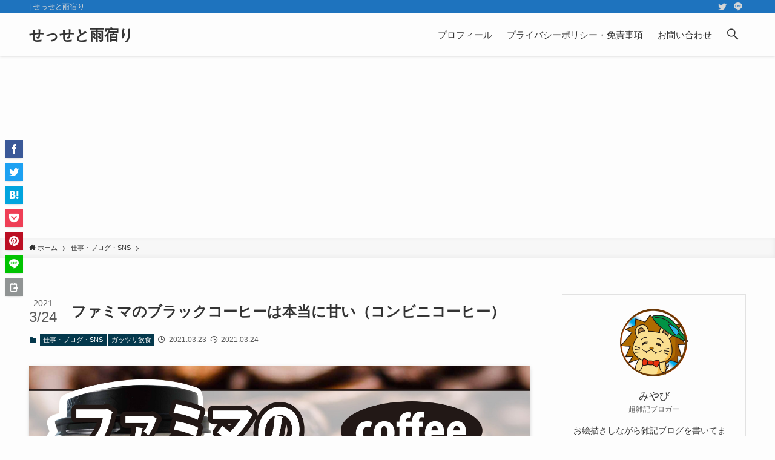

--- FILE ---
content_type: text/html; charset=UTF-8
request_url: https://sessetoamayadori.com/archives/1372
body_size: 18199
content:
<!DOCTYPE html>
<html lang="ja" data-loaded="false" data-scrolled="false" data-spmenu="closed">
<head>
<meta charset="utf-8">
<meta name="format-detection" content="telephone=no">
<meta http-equiv="X-UA-Compatible" content="IE=edge">
<meta name="viewport" content="width=device-width, viewport-fit=cover">
<title>ファミマのブラックコーヒーは本当に甘い（コンビニコーヒー） | せっせと雨宿り</title>
<meta name='robots' content='max-image-preview:large' />
<link rel="alternate" type="application/rss+xml" title="せっせと雨宿り &raquo; フィード" href="https://sessetoamayadori.com/feed" />
<link rel="alternate" type="application/rss+xml" title="せっせと雨宿り &raquo; コメントフィード" href="https://sessetoamayadori.com/comments/feed" />
<link rel="alternate" type="application/rss+xml" title="せっせと雨宿り &raquo; ファミマのブラックコーヒーは本当に甘い（コンビニコーヒー） のコメントのフィード" href="https://sessetoamayadori.com/archives/1372/feed" />

<!-- SEO SIMPLE PACK 3.6.2 -->
<meta name="description" content="この記事は、朝の忙しい時間に読んで欲しいので1分で読める短さにしています 結論として「本当においしいブラックコーヒーは甘い」は本当でした！笑 というのも、なんとファミマのブラックコーヒーは「本当においしいブラックコーヒーは甘い」というキャッ">
<link rel="canonical" href="https://sessetoamayadori.com/archives/1372">
<meta property="og:locale" content="ja_JP">
<meta property="og:type" content="article">
<meta property="og:image" content="https://sessetoamayadori.com/wp-content/uploads/2021/03/bddf3d3798ec25ccbff0aacde2024bff-pdf.jpg">
<meta property="og:title" content="ファミマのブラックコーヒーは本当に甘い（コンビニコーヒー） | せっせと雨宿り">
<meta property="og:description" content="この記事は、朝の忙しい時間に読んで欲しいので1分で読める短さにしています 結論として「本当においしいブラックコーヒーは甘い」は本当でした！笑 というのも、なんとファミマのブラックコーヒーは「本当においしいブラックコーヒーは甘い」というキャッ">
<meta property="og:url" content="https://sessetoamayadori.com/archives/1372">
<meta property="og:site_name" content="せっせと雨宿り">
<meta name="twitter:card" content="summary_large_image">
<meta name="twitter:site" content="miyabi33916032">
<!-- Google Analytics (gtag.js) -->
<script async src="https://www.googletagmanager.com/gtag/js?id=UA-192674122-1"></script>
<script>
	window.dataLayer = window.dataLayer || [];
	function gtag(){dataLayer.push(arguments);}
	gtag("js", new Date());
	gtag("config", "UA-192674122-1");
</script>
	<!-- / SEO SIMPLE PACK -->

<link rel='stylesheet' id='wp-block-library-css' href='https://sessetoamayadori.com/wp-includes/css/dist/block-library/style.min.css?ver=6.3.7' type='text/css' media='all' />
<link rel='stylesheet' id='main_style-css' href='https://sessetoamayadori.com/wp-content/themes/swell/assets/css/main.css?ver=2.3.7.1' type='text/css' media='all' />
<style id='classic-theme-styles-inline-css' type='text/css'>
/*! This file is auto-generated */
.wp-block-button__link{color:#fff;background-color:#32373c;border-radius:9999px;box-shadow:none;text-decoration:none;padding:calc(.667em + 2px) calc(1.333em + 2px);font-size:1.125em}.wp-block-file__button{background:#32373c;color:#fff;text-decoration:none}
</style>
<style id='global-styles-inline-css' type='text/css'>
body{--wp--preset--color--black: #000;--wp--preset--color--cyan-bluish-gray: #abb8c3;--wp--preset--color--white: #fff;--wp--preset--color--pale-pink: #f78da7;--wp--preset--color--vivid-red: #cf2e2e;--wp--preset--color--luminous-vivid-orange: #ff6900;--wp--preset--color--luminous-vivid-amber: #fcb900;--wp--preset--color--light-green-cyan: #7bdcb5;--wp--preset--color--vivid-green-cyan: #00d084;--wp--preset--color--pale-cyan-blue: #8ed1fc;--wp--preset--color--vivid-cyan-blue: #0693e3;--wp--preset--color--vivid-purple: #9b51e0;--wp--preset--color--swl-main: var( --color_main );--wp--preset--color--swl-main-thin: var( --color_main_thin );--wp--preset--color--swl-gray: var( --color_gray );--wp--preset--color--swl-deep-01: var(--color_deep01);--wp--preset--color--swl-deep-02: var(--color_deep02);--wp--preset--color--swl-deep-03: var(--color_deep03);--wp--preset--color--swl-deep-04: var(--color_deep04);--wp--preset--color--swl-pale-01: var(--color_pale01);--wp--preset--color--swl-pale-02: var(--color_pale02);--wp--preset--color--swl-pale-03: var(--color_pale03);--wp--preset--color--swl-pale-04: var(--color_pale04);--wp--preset--gradient--vivid-cyan-blue-to-vivid-purple: linear-gradient(135deg,rgba(6,147,227,1) 0%,rgb(155,81,224) 100%);--wp--preset--gradient--light-green-cyan-to-vivid-green-cyan: linear-gradient(135deg,rgb(122,220,180) 0%,rgb(0,208,130) 100%);--wp--preset--gradient--luminous-vivid-amber-to-luminous-vivid-orange: linear-gradient(135deg,rgba(252,185,0,1) 0%,rgba(255,105,0,1) 100%);--wp--preset--gradient--luminous-vivid-orange-to-vivid-red: linear-gradient(135deg,rgba(255,105,0,1) 0%,rgb(207,46,46) 100%);--wp--preset--gradient--very-light-gray-to-cyan-bluish-gray: linear-gradient(135deg,rgb(238,238,238) 0%,rgb(169,184,195) 100%);--wp--preset--gradient--cool-to-warm-spectrum: linear-gradient(135deg,rgb(74,234,220) 0%,rgb(151,120,209) 20%,rgb(207,42,186) 40%,rgb(238,44,130) 60%,rgb(251,105,98) 80%,rgb(254,248,76) 100%);--wp--preset--gradient--blush-light-purple: linear-gradient(135deg,rgb(255,206,236) 0%,rgb(152,150,240) 100%);--wp--preset--gradient--blush-bordeaux: linear-gradient(135deg,rgb(254,205,165) 0%,rgb(254,45,45) 50%,rgb(107,0,62) 100%);--wp--preset--gradient--luminous-dusk: linear-gradient(135deg,rgb(255,203,112) 0%,rgb(199,81,192) 50%,rgb(65,88,208) 100%);--wp--preset--gradient--pale-ocean: linear-gradient(135deg,rgb(255,245,203) 0%,rgb(182,227,212) 50%,rgb(51,167,181) 100%);--wp--preset--gradient--electric-grass: linear-gradient(135deg,rgb(202,248,128) 0%,rgb(113,206,126) 100%);--wp--preset--gradient--midnight: linear-gradient(135deg,rgb(2,3,129) 0%,rgb(40,116,252) 100%);--wp--preset--font-size--small: 12px;--wp--preset--font-size--medium: 18px;--wp--preset--font-size--large: 20px;--wp--preset--font-size--x-large: 42px;--wp--preset--font-size--xs: 10px;--wp--preset--font-size--huge: 28px;--wp--preset--spacing--20: 0.44rem;--wp--preset--spacing--30: 0.67rem;--wp--preset--spacing--40: 1rem;--wp--preset--spacing--50: 1.5rem;--wp--preset--spacing--60: 2.25rem;--wp--preset--spacing--70: 3.38rem;--wp--preset--spacing--80: 5.06rem;--wp--preset--shadow--natural: 6px 6px 9px rgba(0, 0, 0, 0.2);--wp--preset--shadow--deep: 12px 12px 50px rgba(0, 0, 0, 0.4);--wp--preset--shadow--sharp: 6px 6px 0px rgba(0, 0, 0, 0.2);--wp--preset--shadow--outlined: 6px 6px 0px -3px rgba(255, 255, 255, 1), 6px 6px rgba(0, 0, 0, 1);--wp--preset--shadow--crisp: 6px 6px 0px rgba(0, 0, 0, 1);}:where(.is-layout-flex){gap: 0.5em;}:where(.is-layout-grid){gap: 0.5em;}body .is-layout-flow > .alignleft{float: left;margin-inline-start: 0;margin-inline-end: 2em;}body .is-layout-flow > .alignright{float: right;margin-inline-start: 2em;margin-inline-end: 0;}body .is-layout-flow > .aligncenter{margin-left: auto !important;margin-right: auto !important;}body .is-layout-constrained > .alignleft{float: left;margin-inline-start: 0;margin-inline-end: 2em;}body .is-layout-constrained > .alignright{float: right;margin-inline-start: 2em;margin-inline-end: 0;}body .is-layout-constrained > .aligncenter{margin-left: auto !important;margin-right: auto !important;}body .is-layout-constrained > :where(:not(.alignleft):not(.alignright):not(.alignfull)){max-width: var(--wp--style--global--content-size);margin-left: auto !important;margin-right: auto !important;}body .is-layout-constrained > .alignwide{max-width: var(--wp--style--global--wide-size);}body .is-layout-flex{display: flex;}body .is-layout-flex{flex-wrap: wrap;align-items: center;}body .is-layout-flex > *{margin: 0;}body .is-layout-grid{display: grid;}body .is-layout-grid > *{margin: 0;}:where(.wp-block-columns.is-layout-flex){gap: 2em;}:where(.wp-block-columns.is-layout-grid){gap: 2em;}:where(.wp-block-post-template.is-layout-flex){gap: 1.25em;}:where(.wp-block-post-template.is-layout-grid){gap: 1.25em;}.has-black-color{color: var(--wp--preset--color--black) !important;}.has-cyan-bluish-gray-color{color: var(--wp--preset--color--cyan-bluish-gray) !important;}.has-white-color{color: var(--wp--preset--color--white) !important;}.has-pale-pink-color{color: var(--wp--preset--color--pale-pink) !important;}.has-vivid-red-color{color: var(--wp--preset--color--vivid-red) !important;}.has-luminous-vivid-orange-color{color: var(--wp--preset--color--luminous-vivid-orange) !important;}.has-luminous-vivid-amber-color{color: var(--wp--preset--color--luminous-vivid-amber) !important;}.has-light-green-cyan-color{color: var(--wp--preset--color--light-green-cyan) !important;}.has-vivid-green-cyan-color{color: var(--wp--preset--color--vivid-green-cyan) !important;}.has-pale-cyan-blue-color{color: var(--wp--preset--color--pale-cyan-blue) !important;}.has-vivid-cyan-blue-color{color: var(--wp--preset--color--vivid-cyan-blue) !important;}.has-vivid-purple-color{color: var(--wp--preset--color--vivid-purple) !important;}.has-black-background-color{background-color: var(--wp--preset--color--black) !important;}.has-cyan-bluish-gray-background-color{background-color: var(--wp--preset--color--cyan-bluish-gray) !important;}.has-white-background-color{background-color: var(--wp--preset--color--white) !important;}.has-pale-pink-background-color{background-color: var(--wp--preset--color--pale-pink) !important;}.has-vivid-red-background-color{background-color: var(--wp--preset--color--vivid-red) !important;}.has-luminous-vivid-orange-background-color{background-color: var(--wp--preset--color--luminous-vivid-orange) !important;}.has-luminous-vivid-amber-background-color{background-color: var(--wp--preset--color--luminous-vivid-amber) !important;}.has-light-green-cyan-background-color{background-color: var(--wp--preset--color--light-green-cyan) !important;}.has-vivid-green-cyan-background-color{background-color: var(--wp--preset--color--vivid-green-cyan) !important;}.has-pale-cyan-blue-background-color{background-color: var(--wp--preset--color--pale-cyan-blue) !important;}.has-vivid-cyan-blue-background-color{background-color: var(--wp--preset--color--vivid-cyan-blue) !important;}.has-vivid-purple-background-color{background-color: var(--wp--preset--color--vivid-purple) !important;}.has-black-border-color{border-color: var(--wp--preset--color--black) !important;}.has-cyan-bluish-gray-border-color{border-color: var(--wp--preset--color--cyan-bluish-gray) !important;}.has-white-border-color{border-color: var(--wp--preset--color--white) !important;}.has-pale-pink-border-color{border-color: var(--wp--preset--color--pale-pink) !important;}.has-vivid-red-border-color{border-color: var(--wp--preset--color--vivid-red) !important;}.has-luminous-vivid-orange-border-color{border-color: var(--wp--preset--color--luminous-vivid-orange) !important;}.has-luminous-vivid-amber-border-color{border-color: var(--wp--preset--color--luminous-vivid-amber) !important;}.has-light-green-cyan-border-color{border-color: var(--wp--preset--color--light-green-cyan) !important;}.has-vivid-green-cyan-border-color{border-color: var(--wp--preset--color--vivid-green-cyan) !important;}.has-pale-cyan-blue-border-color{border-color: var(--wp--preset--color--pale-cyan-blue) !important;}.has-vivid-cyan-blue-border-color{border-color: var(--wp--preset--color--vivid-cyan-blue) !important;}.has-vivid-purple-border-color{border-color: var(--wp--preset--color--vivid-purple) !important;}.has-vivid-cyan-blue-to-vivid-purple-gradient-background{background: var(--wp--preset--gradient--vivid-cyan-blue-to-vivid-purple) !important;}.has-light-green-cyan-to-vivid-green-cyan-gradient-background{background: var(--wp--preset--gradient--light-green-cyan-to-vivid-green-cyan) !important;}.has-luminous-vivid-amber-to-luminous-vivid-orange-gradient-background{background: var(--wp--preset--gradient--luminous-vivid-amber-to-luminous-vivid-orange) !important;}.has-luminous-vivid-orange-to-vivid-red-gradient-background{background: var(--wp--preset--gradient--luminous-vivid-orange-to-vivid-red) !important;}.has-very-light-gray-to-cyan-bluish-gray-gradient-background{background: var(--wp--preset--gradient--very-light-gray-to-cyan-bluish-gray) !important;}.has-cool-to-warm-spectrum-gradient-background{background: var(--wp--preset--gradient--cool-to-warm-spectrum) !important;}.has-blush-light-purple-gradient-background{background: var(--wp--preset--gradient--blush-light-purple) !important;}.has-blush-bordeaux-gradient-background{background: var(--wp--preset--gradient--blush-bordeaux) !important;}.has-luminous-dusk-gradient-background{background: var(--wp--preset--gradient--luminous-dusk) !important;}.has-pale-ocean-gradient-background{background: var(--wp--preset--gradient--pale-ocean) !important;}.has-electric-grass-gradient-background{background: var(--wp--preset--gradient--electric-grass) !important;}.has-midnight-gradient-background{background: var(--wp--preset--gradient--midnight) !important;}.has-small-font-size{font-size: var(--wp--preset--font-size--small) !important;}.has-medium-font-size{font-size: var(--wp--preset--font-size--medium) !important;}.has-large-font-size{font-size: var(--wp--preset--font-size--large) !important;}.has-x-large-font-size{font-size: var(--wp--preset--font-size--x-large) !important;}
.wp-block-navigation a:where(:not(.wp-element-button)){color: inherit;}
:where(.wp-block-post-template.is-layout-flex){gap: 1.25em;}:where(.wp-block-post-template.is-layout-grid){gap: 1.25em;}
:where(.wp-block-columns.is-layout-flex){gap: 2em;}:where(.wp-block-columns.is-layout-grid){gap: 2em;}
.wp-block-pullquote{font-size: 1.5em;line-height: 1.6;}
</style>
<link rel='stylesheet' id='contact-form-7-css' href='https://sessetoamayadori.com/wp-content/plugins/contact-form-7/includes/css/styles.css?ver=5.9.8' type='text/css' media='all' />
<link rel='stylesheet' id='cocoon_icon-css' href='https://sessetoamayadori.com/wp-content/plugins/cocoon-to-swell/assets/css/fontawesome.min.css?ver=1.1.2' type='text/css' media='all' />
<link rel='stylesheet' id='cocoon-to-swell-style-css' href='https://sessetoamayadori.com/wp-content/plugins/cocoon-to-swell/assets/css/cocoon.css?ver=1.1.2' type='text/css' media='all' />

<style id="swell_custom_front_style">:root{--color_main:#04384c;--color_text:#333;--color_link:#3fa3ff;--color_border:rgba(200,200,200,.5);--color_gray:rgba(200,200,200,.15);--color_htag:#04384c;--color_bg:#fdfdfd;--color_gradient1:#d8ffff;--color_gradient2:#87e7ff;--color_main_thin:rgba(5, 70, 95, 0.05 );--color_main_dark:rgba(3, 42, 57, 1 );--color_list_check:#04384c;--color_list_num:#04384c;--color_list_good:#86dd7b;--color_list_bad:#f36060;--color_faq_q:#d55656;--color_faq_a:#6599b7;--color_capbox_01:#f59b5f;--color_capbox_01_bg:#fff8eb;--color_capbox_02:#5fb9f5;--color_capbox_02_bg:#edf5ff;--color_capbox_03:#2fcd90;--color_capbox_03_bg:#eafaf2;--color_icon_good:#3cd250;--color_icon_good_bg:#ecffe9;--color_icon_bad:#4b73eb;--color_icon_bad_bg:#eafaff;--color_icon_info:#f578b4;--color_icon_info_bg:#fff0fa;--color_icon_announce:#ffa537;--color_icon_announce_bg:#fff5f0;--color_icon_pen:#7a7a7a;--color_icon_pen_bg:#f7f7f7;--color_icon_book:#787364;--color_icon_book_bg:#f8f6ef;--color_icon_point:#ffa639;--color_icon_check:#86d67c;--color_icon_batsu:#f36060;--color_icon_hatena:#5295cc;--color_icon_caution:#f7da38;--color_icon_memo:#84878a;--color_content_bg:#fdfdfd;--color_btn_red:#f74a4a;--color_btn_blue:#338df4;--color_btn_green:#62d847;--color_btn_blue_dark:rgba(38, 106, 183, 1 );--color_btn_red_dark:rgba(185, 56, 56, 1 );--color_btn_green_dark:rgba(74, 162, 53, 1 );--color_deep01:#e44141;--color_deep02:#3d79d5;--color_deep03:#63a84d;--color_deep04:#f09f4d;--color_pale01:#fff2f0;--color_pale02:#f3f8fd;--color_pale03:#f1f9ee;--color_pale04:#fdf9ee;--color_mark_blue:#b7e3ff;--color_mark_green:#bdf9c3;--color_mark_yellow:#fcf69f;--color_mark_orange:#ffddbc;--border01:solid 1px var(--color_main);--border02:double 4px var(--color_main);--border03:dashed 2px var(--color_border);--border04:solid 4px var(--color_gray);--card_posts_thumb_ratio:56.25%;--list_posts_thumb_ratio:61.8%;--big_posts_thumb_ratio:56.25%;--thumb_posts_thumb_ratio:61.8%;--color_header_bg:#fdfdfd;--color_header_text:#333;--color_footer_bg:#fdfdfd;--color_footer_text:#333;--color_fbm_text:#333;--color_fbm_bg:#fff;--fbm_opacity:0.9;--fix_header_opacity:1;--container_size:1296px;--article_size:944px;--logo_size_sp:48px;--logo_size_pc:39px;--logo_size_pcfix:48px;}.is-style-btn_normal a{border-radius:80px}.is-style-btn_solid a{border-radius:80px}.is-style-btn_shiny a{border-radius:80px}.is-style-btn_line a{border-radius:80px}.post_content blockquote{padding:1.5em 2em 1.5em 3em}.post_content blockquote::before{content:"";display:block;width:5px;height:calc(100% - 3em);top:1.5em;left:1.5em;border-left:solid 1px rgba(180,180,180,.75);border-right:solid 1px rgba(180,180,180,.75);}.mark_blue{background:-webkit-linear-gradient(transparent 64%,var(--color_mark_blue) 0%);background:linear-gradient(transparent 64%,var(--color_mark_blue) 0%)}.mark_green{background:-webkit-linear-gradient(transparent 64%,var(--color_mark_green) 0%);background:linear-gradient(transparent 64%,var(--color_mark_green) 0%)}.mark_yellow{background:-webkit-linear-gradient(transparent 64%,var(--color_mark_yellow) 0%);background:linear-gradient(transparent 64%,var(--color_mark_yellow) 0%)}.mark_orange{background:-webkit-linear-gradient(transparent 64%,var(--color_mark_orange) 0%);background:linear-gradient(transparent 64%,var(--color_mark_orange) 0%)}[class*="is-style-icon_"]{color:#333;border-width:0}[class*="is-style-big_icon_"]{position:relative;padding:2em 1.5em 1.5em;border-width:2px;border-style:solid}[data-col="gray"] .c-balloon__text{background:#f7f7f7;border-color:#ccc}[data-col="gray"] .c-balloon__before{border-right-color:#f7f7f7}[data-col="green"] .c-balloon__text{background:#d1f8c2;border-color:#9ddd93}[data-col="green"] .c-balloon__before{border-right-color:#d1f8c2}[data-col="blue"] .c-balloon__text{background:#e2f6ff;border-color:#93d2f0}[data-col="blue"] .c-balloon__before{border-right-color:#e2f6ff}[data-col="red"] .c-balloon__text{background:#ffebeb;border-color:#f48789}[data-col="red"] .c-balloon__before{border-right-color:#ffebeb}[data-col="yellow"] .c-balloon__text{background:#f9f7d2;border-color:#fbe593}[data-col="yellow"] .c-balloon__before{border-right-color:#f9f7d2}.-type-list2 .p-postList__body::after,.-type-big .p-postList__body::after{content: "READ MORE »";}.c-postThumb__cat{background-color:#04384c;color:#fff;background-image: repeating-linear-gradient(-45deg,rgba(255,255,255,.1),rgba(255,255,255,.1) 6px,transparent 6px,transparent 12px)}.post_content h2{background:var(--color_htag);padding:.75em 1em;color:#fff}.post_content h2::before{position:absolute;display:block;pointer-events:none;content:"";top:-4px;left:0;width:100%;height:calc(100% + 4px);box-sizing:content-box;border-top:solid 2px var(--color_htag);border-bottom:solid 2px var(--color_htag)}.post_content h3{padding:0 .5em .5em}.post_content h3::before{content:"";width:100%;height:2px;background: repeating-linear-gradient(90deg, var(--color_htag) 0%, var(--color_htag) 29.3%, rgba(150,150,150,.2) 29.3%, rgba(150,150,150,.2) 100%)}.post_content h4{padding:0 0 0 16px;border-left:solid 2px var(--color_htag)}body{font-weight:500;font-family:"游ゴシック体", "Yu Gothic", YuGothic, "Hiragino Kaku Gothic ProN", "Hiragino Sans", Meiryo, sans-serif}.l-header{box-shadow: 0 1px 4px rgba(0,0,0,.12)}.l-header__bar{color:#d6d6d6;background:#1e73be}.l-header__menuBtn{order:1}.l-header__customBtn{order:3}.c-gnav a::after{background:var(--color_main);width:100%;height:2px;transform:scaleX(0)}.p-spHeadMenu .menu-item.-current{border-bottom-color:var(--color_main)}.c-gnav > li:hover > a::after,.c-gnav > .-current > a::after{transform: scaleX(1)}.c-gnav .sub-menu{color:#333;background:#fff}.page .c-pageTitle__inner,.blog .c-pageTitle__inner{display: block;float: left;margin-bottom: -1px;padding: .25em .5em;border-bottom: solid 1px var(--color_main)}.page .l-mainContent .c-pageTitle,.blog .l-mainContent .c-pageTitle{border-bottom: solid 1px var(--color_border)}.archive .c-pageTitle__inner{display: block;float: left;margin-bottom: -1px;padding: .25em .5em;border-bottom: solid 1px var(--color_main)}.archive .l-mainContent .c-pageTitle{border-bottom: solid 1px var(--color_border)}.c-secTitle{border-left:solid 2px var(--color_main);padding:0em .75em}.l-topTitleArea.c-filterLayer::before{background-color:#000;opacity:0.2}.c-shareBtns__item:not(:last-child){margin-right:4px}.c-shareBtns__btn{padding:8px 0}.page.-index-off .w-beforeToc{display:none}#main_content .post_content,#lp-content .post_content{font-size:4vw}#pagetop{border-radius:50%}.c-widget__title.-side{padding:.5em}.c-widget__title.-side::before{content:"";bottom:0;left:0;width:40%;z-index:1;background:var(--color_main)}.c-widget__title.-side::after{content:"";bottom:0;left:0;width:100%;background:var(--color_border)}.c-widget__title.-spmenu{padding:.5em .75em;background:var(--color_main);color:#fff;}.c-widget__title.-footer{padding:.5em}.c-widget__title.-footer::before{content:"";bottom:0;left:0;width:40%;z-index:1;background:var(--color_main)}.c-widget__title.-footer::after{content:"";bottom:0;left:0;width:100%;background:var(--color_border)}.p-spMenu{color:#333}.p-spMenu__inner::before{background:#fdfdfd;opacity:1}.p-spMenu__overlay{background:#000;opacity:0.6}[class*="page-numbers"]{color:var(--color_main);border: solid 1px var(--color_main)}@media screen and (min-width: 960px){:root{}}@media screen and (max-width: 959px){:root{}.l-header__logo{order:2;text-align:center}}@media screen and (min-width: 600px){:root{}#main_content .post_content,#lp-content .post_content{font-size:16px}}@media screen and (max-width: 599px){:root{}}.l-header{opacity:0;-webkit-animation:FadeIn .75s ease 0s 1 normal both;animation:FadeIn .75s ease 0s 1 normal both}.l-header__bar{top:-16px;opacity:0;-webkit-animation:FadeInFromY .75s ease .1s 1 normal both;animation:FadeInFromY .75s ease .1s 1 normal both}.l-header__inner{opacity:0;-webkit-animation:FadeIn .75s ease .25s 1 normal both;animation:FadeIn .75s ease .25s 1 normal both}.l-header__spNav{opacity:0;-webkit-animation:FadeIn 1s ease .25s 1 normal both;animation:FadeIn 1s ease .25s 1 normal both}.l-content{opacity:0;-webkit-animation:FadeIn 1s ease .5s 1 normal both;animation:FadeIn 1s ease .5s 1 normal both}.l-topTitleArea{opacity:0;-webkit-animation:FadeIn .75s ease .25s 1 normal both;animation:FadeIn .75s ease .25s 1 normal both}.l-topTitleArea__body{opacity:0;-webkit-animation:FadeIn .75s ease .5s 1 normal both;animation:FadeIn .75s ease .5s 1 normal both}.c-infoBar{opacity:0;-webkit-animation:FadeIn 1s ease 0s 1 normal both;animation:FadeIn 1s ease 0s 1 normal both}.c-infoBar__text.-flow-off{left:-8px;opacity:0;-webkit-animation:FadeInFromX .75s ease .5s 1 normal both;animation:FadeInFromX .75s ease .5s 1 normal both}.p-mainVisual{opacity:0;-webkit-animation:FadeIn .75s ease .25s 1 normal both;animation:FadeIn .75s ease .25s 1 normal both}.-type-single .p-mainVisual__inner{opacity:0;-webkit-animation:FadeIn 1s ease 0s 1 normal both;animation:FadeIn 1s ease 0s 1 normal both}.-type-slider .p-mainVisual__inner{transition:opacity .75s,visibility .75s;transition-delay:.25s}.-type-slider .p-mainVisual__inner:not(.show_){visibility:hidden;opacity:0}.p-mainVisual__textLayer{opacity:0;-webkit-animation:FadeIn .75s ease .75s 1 normal both;animation:FadeIn .75s ease .75s 1 normal both}.p-mvInfo{opacity:0;-webkit-animation:FadeIn .75s ease .25s 1 normal both;animation:FadeIn .75s ease .25s 1 normal both}.p-postSlider{visibility:hidden;opacity:0;transition:opacity .8s,visibility .8s;transition-delay:.25s}.p-postSlider.show_{visibility:visible;opacity:1}.p-breadcrumb{opacity:0;-webkit-animation:FadeIn 1s ease .25s 1 normal both;animation:FadeIn 1s ease .25s 1 normal both}.swell-block-tab .c-tabBody__item[aria-hidden=false]{-webkit-animation:tabFadeUp .5s ease 0s 1 normal both;animation:tabFadeUp .5s ease 0s 1 normal both}.swell-block-tab.is-style-default .c-tabBody__item[aria-hidden=false]{-webkit-animation:tabFade .5s ease 0s 1 normal both;animation:tabFade .5s ease 0s 1 normal both}@media (min-width:960px){.-series .l-header__inner{display:flex;align-items:stretch}.-series .l-header__logo{display:flex;flex-wrap:wrap;align-items:center;margin-right:24px;padding:16px 0}.-series .l-header__logo .c-catchphrase{padding:4px 0;font-size:13px}.-series .c-headLogo{margin-right:16px}.-series-right .l-header__inner{justify-content:space-between}.-series-right .c-gnavWrap{margin-left:auto}.-series-right .w-header{margin-left:12px}.-series-left .w-header{margin-left:auto}}@media (min-width:960px) and (min-width:600px){.-series .c-headLogo{max-width:400px}}.c-gnav .sub-menu::before{position:absolute;top:0;left:0;z-index:0;width:100%;height:100%;content:""}.c-gnav .sub-menu a::before,.c-spnav a::before,.widget_archive a::before,.widget_categories a::before,.widget_nav_menu a::before,.widget_pages a::before,.wp-block-archives a::before,.wp-block-categories a::before{font-weight:400;font-family:icomoon!important;font-style:normal;font-variant:normal;line-height:1;text-transform:none;-webkit-font-smoothing:antialiased;-moz-osx-font-smoothing:grayscale}.c-submenuToggleBtn{display:none}.c-spnav .sub-menu,.widget_categories .children,.widget_nav_menu .sub-menu,.widget_pages .children,.wp-block-categories .children{margin:0}.c-spnav .sub-menu a,.widget_categories .children a,.widget_nav_menu .sub-menu a,.widget_pages .children a,.wp-block-categories .children a{padding-left:2.5em;font-size:.85em}.c-spnav .sub-menu a::before,.widget_categories .children a::before,.widget_nav_menu .sub-menu a::before,.widget_pages .children a::before,.wp-block-categories .children a::before{left:1em}.c-spnav .sub-menu a:hover,.widget_categories .children a:hover,.widget_nav_menu .sub-menu a:hover,.widget_pages .children a:hover,.wp-block-categories .children a:hover{padding-left:2.75em}.c-spnav .sub-menu ul a,.widget_categories .children ul a,.widget_nav_menu .sub-menu ul a,.widget_pages .children ul a,.wp-block-categories .children ul a{padding-left:3.25em}.c-spnav .sub-menu ul a::before,.widget_categories .children ul a::before,.widget_nav_menu .sub-menu ul a::before,.widget_pages .children ul a::before,.wp-block-categories .children ul a::before{left:1.75em}.c-spnav .sub-menu ul a:hover,.widget_categories .children ul a:hover,.widget_nav_menu .sub-menu ul a:hover,.widget_pages .children ul a:hover,.wp-block-categories .children ul a:hover{padding-left:3.5em}.widget_archive a,.widget_categories a,.widget_nav_menu a,.widget_pages a,.wp-block-archives a,.wp-block-categories a{padding:.75em 1em .75em 1.5em;transition:padding .25s}.widget_archive a:hover,.widget_categories a:hover,.widget_nav_menu a:hover,.widget_pages a:hover,.wp-block-archives a:hover,.wp-block-categories a:hover{padding-right:.75em;padding-left:1.75em}.widget_categories .children,.widget_pages .children,.wp-block-categories .children{margin:0}.c-gnav .sub-menu a::before,.c-spnav a::before,.widget_archive a::before,.widget_categories a::before,.widget_nav_menu a::before,.widget_pages a::before,.wp-block-archives a::before,.wp-block-categories a::before{position:absolute;top:50%;left:2px;display:inline-block;color:inherit;vertical-align:middle;-webkit-transform:translateY(-50%);transform:translateY(-50%);content:"\e921"}.c-gnav li:hover>.sub-menu{visibility:visible;opacity:1}.c-gnav .sub-menu::before{z-index:0;background:inherit;content:""}.c-gnav .sub-menu .sub-menu{top:0;left:100%;z-index:-1}.c-gnav .sub-menu a{padding-left:2em;transition:opacity .25s,background-color .25s}.c-gnav .sub-menu a::before{position:absolute;left:.5em;line-height:inherit}.c-gnav .sub-menu a:hover .ttl{left:4px}.c-spnav a{position:relative;display:block;padding:.75em 1em .75em 1.5em;border-bottom:solid 1px var(--color_border);transition:padding .25s}.c-spnav a:hover{padding-right:.75em;padding-left:1.75em}</style>
<link rel="https://api.w.org/" href="https://sessetoamayadori.com/wp-json/" /><link rel="alternate" type="application/json" href="https://sessetoamayadori.com/wp-json/wp/v2/posts/1372" /><link rel='shortlink' href='https://sessetoamayadori.com/?p=1372' />
<link rel="icon" href="https://sessetoamayadori.com/wp-content/uploads/2020/11/cropped-雨宿りライオン20201102-32x32.jpg" sizes="32x32" />
<link rel="icon" href="https://sessetoamayadori.com/wp-content/uploads/2020/11/cropped-雨宿りライオン20201102-192x192.jpg" sizes="192x192" />
<link rel="apple-touch-icon" href="https://sessetoamayadori.com/wp-content/uploads/2020/11/cropped-雨宿りライオン20201102-180x180.jpg" />
<meta name="msapplication-TileImage" content="https://sessetoamayadori.com/wp-content/uploads/2020/11/cropped-雨宿りライオン20201102-270x270.jpg" />
<link rel="alternate" type="application/rss+xml" title="RSS" href="https://sessetoamayadori.com/rsslatest.xml" />
<style id="swell_custom_css"></style>
</head>
<body>

<div id="body_wrap" class="post-template-default single single-post postid-1372 single-format-standard -body-solid -sidebar-on -frame-off id_1372" data-barba="wrapper">
<div id="sp_menu" class="p-spMenu -left">
	<div class="p-spMenu__inner">
		<div class="p-spMenu__closeBtn">
			<div class="c-iconBtn -menuBtn" data-onclick="toggleMenu" aria-label="メニューを閉じる">
				<i class="c-iconBtn__icon icon-close-thin"></i>
			</div>
		</div>
		<div class="p-spMenu__body">
			<div class="c-widget__title -spmenu">MENU</div>
			<div class="p-spMenu__nav">
			<div class="menu"><ul>
<li class="page_item page-item-40"><a href="https://sessetoamayadori.com/40-2">お問い合わせ</a></li>
<li class="page_item page-item-57"><a href="https://sessetoamayadori.com/%e3%83%97%e3%83%a9%e3%82%a4%e3%83%90%e3%82%b7%e3%83%bc%e3%83%9d%e3%83%aa%e3%82%b7%e3%83%bc%e3%83%bb%e5%85%8d%e8%b2%ac%e4%ba%8b%e9%a0%85">プライバシーポリシー・免責事項</a></li>
<li class="page_item page-item-61"><a href="https://sessetoamayadori.com/%e3%83%97%e3%83%ad%e3%83%95%e3%82%a3%e3%83%bc%e3%83%ab">プロフィール</a></li>
</ul></div>
			</div>
					</div>
	</div>
	<div class="p-spMenu__overlay c-overlay" data-onclick="toggleMenu"></div>
</div>
<header id="header" class="l-header -series -series-right" data-spfix="1">
		<div class="l-header__bar">
		<div class="l-header__barInner l-container">
							<div class="c-catchphrase"> | せっせと雨宿り</div>
			<ul class="c-iconList ">
						<li class="c-iconList__item -twitter">
						<a href="https://twitter.com/miyabi33916032" target="_blank" rel="noopener" class="c-iconList__link u-fz-14 hov-flash" aria-label="twitter">
							<i class="c-iconList__icon icon-twitter" role="presentation"></i>
						</a>
					</li>
									<li class="c-iconList__item -line">
						<a href="https://line.me/S/shop/sticker/author/13512" target="_blank" rel="noopener" class="c-iconList__link u-fz-14 hov-flash" aria-label="line">
							<i class="c-iconList__icon icon-line" role="presentation"></i>
						</a>
					</li>
				</ul>
		</div>
	</div>
	<div class="l-header__inner l-container">
		<div class="l-header__logo">
			<div class="c-headLogo -txt"><a href="https://sessetoamayadori.com/" title="せっせと雨宿り" class="c-headLogo__link" rel="home">せっせと雨宿り</a></div>					</div>
		<nav id="gnav" class="l-header__gnav c-gnavWrap">
			<ul class="c-gnav">
								<li class="menu-item">
					<a href="https://sessetoamayadori.com/%e3%83%97%e3%83%ad%e3%83%95%e3%82%a3%e3%83%bc%e3%83%ab">
						<span>プロフィール</span>
					</a>
				</li>
							<li class="menu-item">
					<a href="https://sessetoamayadori.com/%e3%83%97%e3%83%a9%e3%82%a4%e3%83%90%e3%82%b7%e3%83%bc%e3%83%9d%e3%83%aa%e3%82%b7%e3%83%bc%e3%83%bb%e5%85%8d%e8%b2%ac%e4%ba%8b%e9%a0%85">
						<span>プライバシーポリシー・免責事項</span>
					</a>
				</li>
							<li class="menu-item">
					<a href="https://sessetoamayadori.com/40-2">
						<span>お問い合わせ</span>
					</a>
				</li>
											<li class="menu-item c-gnav__s">
					<a href="javascript:void(0);" class="c-gnav__sBtn" data-onclick="toggleSearch" role="button">
						<i class="icon-search"></i>
					</a>
				</li>
							</ul>
		</nav>
				<div class="l-header__customBtn sp_">
			<div class="c-iconBtn" data-onclick="toggleSearch" role="button" aria-label="検索ボタン">
			<i class="c-iconBtn__icon icon-search"></i>
					</div>
	</div>
<div class="l-header__menuBtn sp_">
	<div class="c-iconBtn -menuBtn" data-onclick="toggleMenu" role="button" aria-label="メニューボタン">
		<i class="c-iconBtn__icon icon-menu-thin"></i>
			</div>
</div>
	</div>
	</header>
<div id="fix_header" class="l-fixHeader -series -series-right">
	<div class="l-fixHeader__inner l-container">
		<div class="l-fixHeader__logo">
			<div class="c-headLogo -txt"><a href="https://sessetoamayadori.com/" title="せっせと雨宿り" class="c-headLogo__link" rel="home">せっせと雨宿り</a></div>		</div>
		<div class="l-fixHeader__gnav c-gnavWrap"><!-- gnav --></div>
	</div>
</div>
<div id="breadcrumb" class="p-breadcrumb -bg-on"><ol class="p-breadcrumb__list l-container"><li class="p-breadcrumb__item"><a href="https://sessetoamayadori.com/" class="p-breadcrumb__text"><span class="icon-home"> ホーム</span></a></li><li class="p-breadcrumb__item"><a href="https://sessetoamayadori.com/archives/category/%e4%bb%95%e4%ba%8b" class="p-breadcrumb__text"><span>仕事・ブログ・SNS</span></a></li><li class="p-breadcrumb__item"><span class="p-breadcrumb__text">ファミマのブラックコーヒーは本当に甘い（コンビニコーヒー）</span></li></ol></div><div id="content" class="l-content l-container"  data-postid="1372">
<main id="main_content" class="l-mainContent l-article">
	<article class="l-mainContent__inner">
		<div class="p-articleHead c-postTitle">
	<h1 class="c-postTitle__ttl">ファミマのブラックコーヒーは本当に甘い（コンビニコーヒー）</h1>
	<time class="c-postTitle__date u-thin" datetime="2021-03-24">
		<span class="__y">2021</span>
		<span class="__md">3/24</span>
	</time>
</div>
<div class="p-articleMetas -top">
	<div class="p-articleMetas__group">
		<div class="p-articleMetas__termList c-categoryList"><a class="c-categoryList__link hov-flash-up" href="https://sessetoamayadori.com/archives/category/%e4%bb%95%e4%ba%8b" data-cat-id="37">仕事・ブログ・SNS</a><a class="c-categoryList__link hov-flash-up" href="https://sessetoamayadori.com/archives/category/%e3%81%9f%e3%81%b9%e3%81%9f%e3%82%8a%e3%80%81%e3%81%ae%e3%82%93%e3%81%a0%e3%82%8a" data-cat-id="203">ガッツリ飲食</a></div>	</div>
	<div class="p-articleMetas__group">
		<div class="p-articleMetas__times c-postTimes u-thin">
							<span class="c-postTimes__posted icon-posted" aria-label="公開日">
					2021.03.23				</span>
															<time class="c-postTimes__modified icon-modified" datetime="2021-03-24" aria-label="更新日">
						2021.03.24					</time>
									</div>
			</div>
</div>
<figure class="p-articleThumb"><img width="6047" height="3175" src="https://sessetoamayadori.com/wp-content/uploads/2021/03/bddf3d3798ec25ccbff0aacde2024bff-pdf-300x158.jpg" data-src="https://sessetoamayadori.com/wp-content/uploads/2021/03/bddf3d3798ec25ccbff0aacde2024bff-pdf.jpg" class="p-articleThumb__img lazyload -no-lb wp-post-image" alt="" decoding="async" fetchpriority="high" /></figure><div class="w-singleTop"><div id="swell_ad_widget-2" class="c-widget widget_swell_ad_widget"><script async src="https://pagead2.googlesyndication.com/pagead/js/adsbygoogle.js"></script>
<!-- 目次広告 -->
<ins class="adsbygoogle"
     style="display:block"
     data-ad-client="ca-pub-5770841617345498"
     data-ad-slot="5894347943"
     data-ad-format="auto"
     data-full-width-responsive="true"></ins>
<script>
     (adsbygoogle = window.adsbygoogle || []).push({});
</script></div></div>
		<div class="post_content">
			
<p class="has-border -border02">この記事は、朝の忙しい時間に読んで欲しいので<strong>1分</strong>で読める短さにしています</p>



<p id="block-c0e2f17b-54cc-4875-bb57-92d3a9cc598d"><strong>結論として「本当においしいブラックコーヒーは甘い」は本当でした！笑</strong></p>



<p id="block-c0e2f17b-54cc-4875-bb57-92d3a9cc598d">というのも、なんとファミマのブラックコーヒーは<strong>「本当においしいブラックコーヒーは甘い」</strong>というキャッチココピーで売り出しているんです。</p>



<p id="block-c0e2f17b-54cc-4875-bb57-92d3a9cc598d"></p>



<p id="block-d7eea1d5-86fe-4999-b414-14a9d1fa579c">というわけで、無類の（缶）コーヒー好きの私が、ファミマの<strong>「本当においしいブラックコーヒーは甘い」</strong>を飲んでみた感想です。</p>


<div class="swell-block-balloon"><div class="c-balloon -bln-left" data-col="green"><div class="c-balloon__icon -circle"><img decoding="async" src="https://sessetoamayadori.com/wp-content/themes/swell/assets/img/placeholder.png" data-src="https://sessetoamayadori.com/wp-content/uploads/2021/02/20201102-e1605014121681-2.jpg" alt="" class="c-balloon__iconImg lazyload -no-lb" width="80px" height="80px"><span class="c-balloon__iconName">雨宿りライオン</span></div><div class="c-balloon__body -speaking -border-on"><div class="c-balloon__text">
<p>缶コーヒーを飲むことが多く、コンビニコーヒーを買って飲むことは滅多にないです。</p>
<span class="c-balloon__shapes"><span class="c-balloon__before"></span><span class="c-balloon__after"></span></span></div></div></div></div>


<p id="block-d7eea1d5-86fe-4999-b414-14a9d1fa579c"> </p>



<p>それでは久々のコンビニコーヒーです&#8230;</p>







<p>おぉッ！！？</p>



<p class="has-large-font-size"><strong>うん！美味しい！</strong></p>


<div class="swell-block-balloon"><div class="c-balloon -bln-left" data-col="green"><div class="c-balloon__icon -circle"><img decoding="async" src="https://sessetoamayadori.com/wp-content/themes/swell/assets/img/placeholder.png" data-src="https://sessetoamayadori.com/wp-content/uploads/2021/02/20201102-e1605014121681-2.jpg" alt="" class="c-balloon__iconImg lazyload -no-lb" width="80px" height="80px"><span class="c-balloon__iconName">雨宿りライオン</span></div><div class="c-balloon__body -speaking -border-on"><div class="c-balloon__text">
<p>あ、これいい！喰わず嫌い（飲まず嫌い？）だったわww</p>
<span class="c-balloon__shapes"><span class="c-balloon__before"></span><span class="c-balloon__after"></span></span></div></div></div></div>


<p>あ〜これ風味って言うのかな？缶コーヒーも好きだけど、それとはまた違った味わいがありますね。</p>



<p>口の中に余韻が残るって言うんかな?</p>







<p id="block-201fb599-fb4b-47c2-889f-4bbbf769b71f">またコクもあり、甘さとの絶妙なバランスがクセになります。</p>



<p>ブラックコーヒーが甘いは、ちょっと言い過ぎですがキャッチコピーにしようとする気持ちはとても分かります</p>







<p>あ！よく見たらカップのデザインもモノクロのシンプルで、お洒落ですね。</p>



<figure class="wp-block-image is-resized" id="block-b8428f04-f76d-45d1-a718-6c7cb9ef83b8"><img decoding="async" src="https://sessetoamayadori.com/wp-content/themes/swell/assets/img/placeholder.png" data-src="https://sessetoamayadori.com/wp-content/uploads/2020/10/img_2168-scaled.jpg" alt="画像に alt 属性が指定されていません。ファイル名: img_2168-scaled.jpg" width="444" height="592" data-aspectratio="444/592" class="lazyload" ></figure>



<p id="block-ed223829-2fcc-4699-bc5e-0536c8b2ba38">そんな素敵な「本当に甘いブラックコーヒー」の販売情報はこちら</p>


<div class="swell-block-balloon"><div class="c-balloon -bln-left" data-col="green"><div class="c-balloon__icon -circle"><img decoding="async" src="https://sessetoamayadori.com/wp-content/themes/swell/assets/img/placeholder.png" data-src="https://sessetoamayadori.com/wp-content/uploads/2021/02/20201102-e1605014121681-2.jpg" alt="" class="c-balloon__iconImg lazyload -no-lb" width="80px" height="80px"><span class="c-balloon__iconName">雨宿りライオン</span></div><div class="c-balloon__body -speaking -border-on"><div class="c-balloon__text">
<p>以下、詳細です。</p>
<span class="c-balloon__shapes"><span class="c-balloon__before"></span><span class="c-balloon__after"></span></span></div></div></div></div>


<p id="block-424db60d-bfa4-4691-a7e7-90e5d4e8a8f2">【販売店舗】全国のファミリーマート</p>



<p class="has-xs-font-size">※一部店舗をのぞく</p>



<p id="block-0e8a4bf5-0995-47c8-b4a9-6b1f3dd19275">【価格】ブレンドS、100円。ブレンドM、150円。　高級モカブレンド、120円　。</p>



<p id="block-742e134a-efa8-428e-9824-babbc2ca9112">こんな感じかな？</p>







<p>みんなもファミマのブラックコーヒー、ぜひ飲んでみてね！</p>



<p>最後まで読んでくれてありがとう！</p>



<p class="has-large-font-size"><strong>『今日も、せっせと雨宿り』</strong></p>


<div class="swell-block-balloon"><div class="c-balloon -bln-left" data-col="green"><div class="c-balloon__icon -circle"><img decoding="async" src="https://sessetoamayadori.com/wp-content/themes/swell/assets/img/placeholder.png" data-src="https://sessetoamayadori.com/wp-content/uploads/2021/02/20201102-e1605014121681-2.jpg" alt="" class="c-balloon__iconImg lazyload -no-lb" width="80px" height="80px"><span class="c-balloon__iconName">雨宿りライオン</span></div><div class="c-balloon__body -speaking -border-on"><div class="c-balloon__text">
<p>よかったら下のイラストをポチッとしてね！</p>
<span class="c-balloon__shapes"><span class="c-balloon__before"></span><span class="c-balloon__after"></span></span></div></div></div></div>


<figure class="wp-block-image"><a href="https://blog.with2.net/link/?id=2054207"><img decoding="async" src="https://sessetoamayadori.com/wp-content/themes/swell/assets/img/placeholder.png" data-src="https://blog.with2.net/user-banner/?id=2054207&amp;seq=1" alt="" title="人気ブログランキング" class="lazyload" ></a></figure>







<figure class="wp-block-embed is-type-wp-embed is-provider-せっせと雨宿り wp-block-embed-せっせと雨宿り"><a href="https://sessetoamayadori.com/archives/74" class="p-blogCard -internal" data-type="type1"><div class="p-blogCard__inner"><span class="p-blogCard__caption">あわせて読みたい</span><div class="p-blogCard__thumb c-postThumb"><figure class="c-postThumb__figure"><img src="https://sessetoamayadori.com/wp-content/uploads/2020/10/14404aeb7e5c32b156762db24dc85c3e-3-pdf-300x158.jpg" alt="徹底解説！スペースアポロパンはどこに売ってる？おいしいの？" class="c-postThumb__img -no-lb"></figure></div><div class="p-blogCard__body"><span class="p-blogCard__title">徹底解説！スペースアポロパンはどこに売ってる？おいしいの？</span><span class="p-blogCard__excerpt">ついに、、、ついに、、、！！「スペースアポロパン」をゲットしました🎉というわけで、スペースアポロパンの記事になります。https://sessetoamayadori.com/archives/13...</span></div></div></a></figure>
		</div>
		<div class="w-singleBottom"><div id="swell_ad_widget-3" class="c-widget widget_swell_ad_widget"><script async src="https://pagead2.googlesyndication.com/pagead/js/adsbygoogle.js"></script>
<!-- 目次広告 -->
<ins class="adsbygoogle"
     style="display:block"
     data-ad-client="ca-pub-5770841617345498"
     data-ad-slot="5894347943"
     data-ad-format="auto"
     data-full-width-responsive="true"></ins>
<script>
     (adsbygoogle = window.adsbygoogle || []).push({});
</script></div><div id="swell_ad_widget-4" class="c-widget widget_swell_ad_widget"><script async src="https://pagead2.googlesyndication.com/pagead/js/adsbygoogle.js"></script>
<!-- 目次広告 -->
<ins class="adsbygoogle"
     style="display:block"
     data-ad-client="ca-pub-5770841617345498"
     data-ad-slot="5894347943"
     data-ad-format="auto"
     data-full-width-responsive="true"></ins>
<script>
     (adsbygoogle = window.adsbygoogle || []).push({});
</script></div></div><div class="p-articleFoot">
	<div class="p-articleMetas -bottom">
					<div class="p-articleMetas__termList c-categoryList"><a class="c-categoryList__link hov-flash-up" href="https://sessetoamayadori.com/archives/category/%e4%bb%95%e4%ba%8b" data-cat-id="37">仕事・ブログ・SNS</a><a class="c-categoryList__link hov-flash-up" href="https://sessetoamayadori.com/archives/category/%e3%81%9f%e3%81%b9%e3%81%9f%e3%82%8a%e3%80%81%e3%81%ae%e3%82%93%e3%81%a0%e3%82%8a" data-cat-id="203">ガッツリ飲食</a></div>
				 
	</div>
</div>
<div class="c-shareBtns -bottom -style-block">
			<div class="c-shareBtns__message">
			<span class="__text">
				よかったらシェアしてね！			</span>
		</div>
		<ul class="c-shareBtns__list">
							<li class="c-shareBtns__item -facebook">
				<a class="c-shareBtns__btn hov-flash-up" href="https://www.facebook.com/sharer/sharer.php?u=https%3A%2F%2Fsessetoamayadori.com%2Farchives%2F1372" title="Facebookでシェア" onclick="javascript:window.open(this.href, '_blank', 'menubar=no,toolbar=no,resizable=yes,scrollbars=yes,height=800,width=600');return false;" target="_blank" role="button">
					<i class="snsicon c-shareBtns__icon icon-facebook" role="presentation"></i>
				</a>
			</li>
							<li class="c-shareBtns__item -twitter">
				<a class="c-shareBtns__btn hov-flash-up" href="https://twitter.com/share?url=https%3A%2F%2Fsessetoamayadori.com%2Farchives%2F1372&#038;text=%E3%83%95%E3%82%A1%E3%83%9F%E3%83%9E%E3%81%AE%E3%83%96%E3%83%A9%E3%83%83%E3%82%AF%E3%82%B3%E3%83%BC%E3%83%92%E3%83%BC%E3%81%AF%E6%9C%AC%E5%BD%93%E3%81%AB%E7%94%98%E3%81%84%EF%BC%88%E3%82%B3%E3%83%B3%E3%83%93%E3%83%8B%E3%82%B3%E3%83%BC%E3%83%92%E3%83%BC%EF%BC%89" title="Twitterでシェア" onclick="javascript:window.open(this.href, '_blank', 'menubar=no,toolbar=no,resizable=yes,scrollbars=yes,height=400,width=600');return false;" target="_blank" role="button">
					<i class="snsicon c-shareBtns__icon icon-twitter" role="presentation"></i>
				</a>
			</li>
							<li class="c-shareBtns__item -hatebu">
				<a class="c-shareBtns__btn hov-flash-up" href="//b.hatena.ne.jp/add?mode=confirm&#038;url=https%3A%2F%2Fsessetoamayadori.com%2Farchives%2F1372" title="はてなブックマークに登録" onclick="javascript:window.open(this.href, '_blank', 'menubar=no,toolbar=no,resizable=yes,scrollbars=yes,height=600,width=1000');return false;" target="_blank" role="button">
					<i class="snsicon c-shareBtns__icon icon-hatebu" role="presentation"></i>
				</a>
			</li>
							<li class="c-shareBtns__item -pocket">
				<a class="c-shareBtns__btn hov-flash-up" href="https://getpocket.com/edit?url=https%3A%2F%2Fsessetoamayadori.com%2Farchives%2F1372&#038;title=%E3%83%95%E3%82%A1%E3%83%9F%E3%83%9E%E3%81%AE%E3%83%96%E3%83%A9%E3%83%83%E3%82%AF%E3%82%B3%E3%83%BC%E3%83%92%E3%83%BC%E3%81%AF%E6%9C%AC%E5%BD%93%E3%81%AB%E7%94%98%E3%81%84%EF%BC%88%E3%82%B3%E3%83%B3%E3%83%93%E3%83%8B%E3%82%B3%E3%83%BC%E3%83%92%E3%83%BC%EF%BC%89" title="Pocketに保存" target="_blank" role="button">
					<i class="snsicon c-shareBtns__icon icon-pocket" role="presentation"></i>
				</a>
			</li>
							<li class="c-shareBtns__item -pinterest">
				<a class="c-shareBtns__btn hov-flash-up" href="https://jp.pinterest.com/pin/create/button/" title="ピンを保存" data-pin-do="buttonBookmark" data-pin-custom="true" data-pin-lang="ja" target="_blank" role="button">
					<i class="snsicon c-shareBtns__icon icon-pinterest" role="presentation"></i>
				</a>
			</li>
							<li class="c-shareBtns__item -line">
				<a class="c-shareBtns__btn hov-flash-up" href="https://social-plugins.line.me/lineit/share?url=https%3A%2F%2Fsessetoamayadori.com%2Farchives%2F1372&#038;text=%E3%83%95%E3%82%A1%E3%83%9F%E3%83%9E%E3%81%AE%E3%83%96%E3%83%A9%E3%83%83%E3%82%AF%E3%82%B3%E3%83%BC%E3%83%92%E3%83%BC%E3%81%AF%E6%9C%AC%E5%BD%93%E3%81%AB%E7%94%98%E3%81%84%EF%BC%88%E3%82%B3%E3%83%B3%E3%83%93%E3%83%8B%E3%82%B3%E3%83%BC%E3%83%92%E3%83%BC%EF%BC%89" title="LINEに送る" target="_blank" role="button">
					<i class="snsicon c-shareBtns__icon icon-line" role="presentation"></i>
				</a>
			</li>
										<li class="c-shareBtns__item -copy">
				<div class="c-urlcopy c-shareBtns__btn hov-flash-up" data-clipboard-text="https://sessetoamayadori.com/archives/1372" title="URLをコピーする">
					<div class="c-urlcopy__content">
						<i class="c-shareBtns__icon icon-clipboard-copy -to-copy"></i>
						<i class="c-shareBtns__icon icon-clipboard-copied -copied"></i>
					</div>
				</div>
				<div class="c-copyedPoppup">URL Copied!</div>
			</li>
			</ul>

	
</div>
<div class="c-shareBtns -fix -style-block">
		<ul class="c-shareBtns__list">
							<li class="c-shareBtns__item -facebook">
				<a class="c-shareBtns__btn hov-flash-up" href="https://www.facebook.com/sharer/sharer.php?u=https%3A%2F%2Fsessetoamayadori.com%2Farchives%2F1372" title="Facebookでシェア" onclick="javascript:window.open(this.href, '_blank', 'menubar=no,toolbar=no,resizable=yes,scrollbars=yes,height=800,width=600');return false;" target="_blank" role="button">
					<i class="snsicon c-shareBtns__icon icon-facebook" role="presentation"></i>
				</a>
			</li>
							<li class="c-shareBtns__item -twitter">
				<a class="c-shareBtns__btn hov-flash-up" href="https://twitter.com/share?url=https%3A%2F%2Fsessetoamayadori.com%2Farchives%2F1372&#038;text=%E3%83%95%E3%82%A1%E3%83%9F%E3%83%9E%E3%81%AE%E3%83%96%E3%83%A9%E3%83%83%E3%82%AF%E3%82%B3%E3%83%BC%E3%83%92%E3%83%BC%E3%81%AF%E6%9C%AC%E5%BD%93%E3%81%AB%E7%94%98%E3%81%84%EF%BC%88%E3%82%B3%E3%83%B3%E3%83%93%E3%83%8B%E3%82%B3%E3%83%BC%E3%83%92%E3%83%BC%EF%BC%89" title="Twitterでシェア" onclick="javascript:window.open(this.href, '_blank', 'menubar=no,toolbar=no,resizable=yes,scrollbars=yes,height=400,width=600');return false;" target="_blank" role="button">
					<i class="snsicon c-shareBtns__icon icon-twitter" role="presentation"></i>
				</a>
			</li>
							<li class="c-shareBtns__item -hatebu">
				<a class="c-shareBtns__btn hov-flash-up" href="//b.hatena.ne.jp/add?mode=confirm&#038;url=https%3A%2F%2Fsessetoamayadori.com%2Farchives%2F1372" title="はてなブックマークに登録" onclick="javascript:window.open(this.href, '_blank', 'menubar=no,toolbar=no,resizable=yes,scrollbars=yes,height=600,width=1000');return false;" target="_blank" role="button">
					<i class="snsicon c-shareBtns__icon icon-hatebu" role="presentation"></i>
				</a>
			</li>
							<li class="c-shareBtns__item -pocket">
				<a class="c-shareBtns__btn hov-flash-up" href="https://getpocket.com/edit?url=https%3A%2F%2Fsessetoamayadori.com%2Farchives%2F1372&#038;title=%E3%83%95%E3%82%A1%E3%83%9F%E3%83%9E%E3%81%AE%E3%83%96%E3%83%A9%E3%83%83%E3%82%AF%E3%82%B3%E3%83%BC%E3%83%92%E3%83%BC%E3%81%AF%E6%9C%AC%E5%BD%93%E3%81%AB%E7%94%98%E3%81%84%EF%BC%88%E3%82%B3%E3%83%B3%E3%83%93%E3%83%8B%E3%82%B3%E3%83%BC%E3%83%92%E3%83%BC%EF%BC%89" title="Pocketに保存" target="_blank" role="button">
					<i class="snsicon c-shareBtns__icon icon-pocket" role="presentation"></i>
				</a>
			</li>
							<li class="c-shareBtns__item -pinterest">
				<a class="c-shareBtns__btn hov-flash-up" href="https://jp.pinterest.com/pin/create/button/" title="ピンを保存" data-pin-do="buttonBookmark" data-pin-custom="true" data-pin-lang="ja" target="_blank" role="button">
					<i class="snsicon c-shareBtns__icon icon-pinterest" role="presentation"></i>
				</a>
			</li>
							<li class="c-shareBtns__item -line">
				<a class="c-shareBtns__btn hov-flash-up" href="https://social-plugins.line.me/lineit/share?url=https%3A%2F%2Fsessetoamayadori.com%2Farchives%2F1372&#038;text=%E3%83%95%E3%82%A1%E3%83%9F%E3%83%9E%E3%81%AE%E3%83%96%E3%83%A9%E3%83%83%E3%82%AF%E3%82%B3%E3%83%BC%E3%83%92%E3%83%BC%E3%81%AF%E6%9C%AC%E5%BD%93%E3%81%AB%E7%94%98%E3%81%84%EF%BC%88%E3%82%B3%E3%83%B3%E3%83%93%E3%83%8B%E3%82%B3%E3%83%BC%E3%83%92%E3%83%BC%EF%BC%89" title="LINEに送る" target="_blank" role="button">
					<i class="snsicon c-shareBtns__icon icon-line" role="presentation"></i>
				</a>
			</li>
										<li class="c-shareBtns__item -copy">
				<div class="c-urlcopy c-shareBtns__btn hov-flash-up" data-clipboard-text="https://sessetoamayadori.com/archives/1372" title="URLをコピーする">
					<div class="c-urlcopy__content">
						<i class="c-shareBtns__icon icon-clipboard-copy -to-copy"></i>
						<i class="c-shareBtns__icon icon-clipboard-copied -copied"></i>
					</div>
				</div>
				<div class="c-copyedPoppup">URL Copied!</div>
			</li>
			</ul>

	
</div>
		<div id="after_article" class="l-articleBottom">
			<ul class="p-pnLinks -style-normal">
	<li class="p-pnLinks__item -prev">
					<a href="https://sessetoamayadori.com/archives/1298" rel="prev" class="p-pnLinks__link">
								<span class="p-pnLinks__title">話題沸騰！売切御免！金曜日のにんにくラーメンがすごすぎる！</span>
			</a>
			</li>
	<li class="p-pnLinks__item -next">
			<a href="https://sessetoamayadori.com/archives/1377" rel="next" class="p-pnLinks__link">
			<span class="p-pnLinks__title">「残業を減らそう」の啓発ポスターを残業して作った件</span>
					</a>
		</li>
</ul>
<section class="l-articleBottom__section -related">
	<h2 class="l-articleBottom__title c-secTitle">関連記事</h2><ul class="p-postList -type-card"><li class="p-postList__item">
	<a href="https://sessetoamayadori.com/archives/280" class="p-postList__link">
		<div class="p-postList__thumb c-postThumb">
			<figure class="c-postThumb__figure"><img width="300" height="199" src="https://sessetoamayadori.com/wp-content/themes/swell/assets/img/placeholder.png" data-src="https://sessetoamayadori.com/wp-content/uploads/2020/11/牡蠣-300x199.jpg" class="c-postThumb__img lazyload -no-lb wp-post-image" alt="" decoding="async" data-srcset="https://sessetoamayadori.com/wp-content/uploads/2020/11/牡蠣-300x199.jpg 300w, https://sessetoamayadori.com/wp-content/uploads/2020/11/牡蠣.jpg 507w" sizes="(min-width: 600px) 320px, 50vw" /></figure>
		</div>
		<div class="p-postList__body">
			<div class="p-postList__title">【オススメ牡蠣料理】年間200個は牡蠣を食べるくらい牡蠣好きの私が、牡蠣のおいしい食べ方を存分に語る！</div>
			<div class="p-postList__meta">
				<div class="p-postList__times c-postTimes u-thin">
					<span class="c-postTimes__posted icon-posted">2020.11.14</span>
				</div>
			</div>
		</div>
	</a>
</li>
<li class="p-postList__item">
	<a href="https://sessetoamayadori.com/tokyo-abura-soba" class="p-postList__link">
		<div class="p-postList__thumb c-postThumb">
			<figure class="c-postThumb__figure"><img width="300" height="158" src="https://sessetoamayadori.com/wp-content/themes/swell/assets/img/placeholder.png" data-src="https://sessetoamayadori.com/wp-content/uploads/2021/05/e26f49ed3c8e961ce5e3ee7050899685-pdf-300x158.jpg" class="c-postThumb__img lazyload -no-lb wp-post-image" alt="" decoding="async" /></figure>
		</div>
		<div class="p-postList__body">
			<div class="p-postList__title">東京油組総本店の辛味噌油そばレビュー！カロリーは？おいしい？まずい？</div>
			<div class="p-postList__meta">
				<div class="p-postList__times c-postTimes u-thin">
					<span class="c-postTimes__posted icon-posted">2021.05.25</span>
				</div>
			</div>
		</div>
	</a>
</li>
<li class="p-postList__item">
	<a href="https://sessetoamayadori.com/archives/900" class="p-postList__link">
		<div class="p-postList__thumb c-postThumb">
			<figure class="c-postThumb__figure"><img width="300" height="158" src="https://sessetoamayadori.com/wp-content/themes/swell/assets/img/placeholder.png" data-src="https://sessetoamayadori.com/wp-content/uploads/2021/02/5640dea3ee469d0e5681ea3780be1992-pdf-300x158.jpg" class="c-postThumb__img lazyload -no-lb wp-post-image" alt="" decoding="async" /></figure>
		</div>
		<div class="p-postList__body">
			<div class="p-postList__title">世界一まずい料理？おいしい料理？どっちなの？松屋のマッサマンカレー 食べてきた</div>
			<div class="p-postList__meta">
				<div class="p-postList__times c-postTimes u-thin">
					<span class="c-postTimes__posted icon-posted">2021.02.23</span>
				</div>
			</div>
		</div>
	</a>
</li>
<li class="p-postList__item">
	<a href="https://sessetoamayadori.com/archives/3409" class="p-postList__link">
		<div class="p-postList__thumb c-postThumb">
			<figure class="c-postThumb__figure"><img width="300" height="158" src="https://sessetoamayadori.com/wp-content/themes/swell/assets/img/placeholder.png" data-src="https://sessetoamayadori.com/wp-content/uploads/2021/07/e34e7536ecef6cb111f01e86dc4f9055-300x158.jpg" class="c-postThumb__img lazyload -no-lb wp-post-image" alt="" decoding="async" data-srcset="https://sessetoamayadori.com/wp-content/uploads/2021/07/e34e7536ecef6cb111f01e86dc4f9055-300x158.jpg 300w, https://sessetoamayadori.com/wp-content/uploads/2021/07/e34e7536ecef6cb111f01e86dc4f9055-1024x538.jpg 1024w, https://sessetoamayadori.com/wp-content/uploads/2021/07/e34e7536ecef6cb111f01e86dc4f9055-768x403.jpg 768w, https://sessetoamayadori.com/wp-content/uploads/2021/07/e34e7536ecef6cb111f01e86dc4f9055-1536x806.jpg 1536w, https://sessetoamayadori.com/wp-content/uploads/2021/07/e34e7536ecef6cb111f01e86dc4f9055-2048x1075.jpg 2048w" sizes="(min-width: 600px) 320px, 50vw" /></figure>
		</div>
		<div class="p-postList__body">
			<div class="p-postList__title">【ふるさと納税】大阪府泉佐野市の秘伝の赤タレ漬け牛ハラミ肉が本当においしい！！</div>
			<div class="p-postList__meta">
				<div class="p-postList__times c-postTimes u-thin">
					<span class="c-postTimes__posted icon-posted">2021.07.05</span>
				</div>
			</div>
		</div>
	</a>
</li>
<li class="p-postList__item">
	<a href="https://sessetoamayadori.com/archives/372" class="p-postList__link">
		<div class="p-postList__thumb c-postThumb">
			<figure class="c-postThumb__figure"><img width="300" height="158" src="https://sessetoamayadori.com/wp-content/themes/swell/assets/img/placeholder.png" data-src="https://sessetoamayadori.com/wp-content/uploads/2020/11/3ec113fcf8866f57a49d8d4cd374437a-1-pdf-300x158.jpg" class="c-postThumb__img lazyload -no-lb wp-post-image" alt="" decoding="async" /></figure>
		</div>
		<div class="p-postList__body">
			<div class="p-postList__title">焼肉ライク：話題のお一人様焼肉店　その評判は？おいしさは？</div>
			<div class="p-postList__meta">
				<div class="p-postList__times c-postTimes u-thin">
					<span class="c-postTimes__posted icon-posted">2020.11.23</span>
				</div>
			</div>
		</div>
	</a>
</li>
<li class="p-postList__item">
	<a href="https://sessetoamayadori.com/archives/2691" class="p-postList__link">
		<div class="p-postList__thumb c-postThumb">
			<figure class="c-postThumb__figure"><img width="300" height="158" src="https://sessetoamayadori.com/wp-content/themes/swell/assets/img/placeholder.png" data-src="https://sessetoamayadori.com/wp-content/uploads/2021/05/17c46684f5e17a3adcedfe4b5e298720-pdf-300x158.jpg" class="c-postThumb__img lazyload -no-lb wp-post-image" alt="" decoding="async" /></figure>
		</div>
		<div class="p-postList__body">
			<div class="p-postList__title">【つけ麺富田】松戸の本店を３分で徹底レビュー！</div>
			<div class="p-postList__meta">
				<div class="p-postList__times c-postTimes u-thin">
					<span class="c-postTimes__posted icon-posted">2021.05.22</span>
				</div>
			</div>
		</div>
	</a>
</li>
<li class="p-postList__item">
	<a href="https://sessetoamayadori.com/archives/829" class="p-postList__link">
		<div class="p-postList__thumb c-postThumb">
			<figure class="c-postThumb__figure"><img width="300" height="158" src="https://sessetoamayadori.com/wp-content/themes/swell/assets/img/placeholder.png" data-src="https://sessetoamayadori.com/wp-content/uploads/2021/01/b95e01c465a701871913fed5df6b9995-pdf-300x158.jpg" class="c-postThumb__img lazyload -no-lb wp-post-image" alt="" decoding="async" /></figure>
		</div>
		<div class="p-postList__body">
			<div class="p-postList__title">出前館使ってみた！包み隠さずリアルに報告！</div>
			<div class="p-postList__meta">
				<div class="p-postList__times c-postTimes u-thin">
					<span class="c-postTimes__posted icon-posted">2021.01.23</span>
				</div>
			</div>
		</div>
	</a>
</li>
<li class="p-postList__item">
	<a href="https://sessetoamayadori.com/archives/370" class="p-postList__link">
		<div class="p-postList__thumb c-postThumb">
			<figure class="c-postThumb__figure"><img width="300" height="158" src="https://sessetoamayadori.com/wp-content/themes/swell/assets/img/placeholder.png" data-src="https://sessetoamayadori.com/wp-content/uploads/2020/11/a64fcbc7064fea972166adc2f1d3d4d8-1-pdf-300x158.jpg" class="c-postThumb__img lazyload -no-lb wp-post-image" alt="" decoding="async" /></figure>
		</div>
		<div class="p-postList__body">
			<div class="p-postList__title">【ブログ1ヶ月目】ブログ初心者の運営結果報告（Googleアドセンス）</div>
			<div class="p-postList__meta">
				<div class="p-postList__times c-postTimes u-thin">
					<span class="c-postTimes__posted icon-posted">2020.11.29</span>
				</div>
			</div>
		</div>
	</a>
</li>
</ul></section>
		</div>
		<section id="comments" class="l-articleBottom__section -comment">
	<h2 class="l-articleBottom__title c-secTitle">
		コメント	</h2>
	<div class="p-commentArea">
							<div id="respond" class="comment-respond">
		<h3 class="p-commentArea__title -for-write"><i class="icon-pen"></i> コメントする <small><a rel="nofollow" id="cancel-comment-reply-link" href="/archives/1372#respond" style="display:none;">コメントをキャンセル</a></small></h3><p class="must-log-in">コメントを投稿するには<a href="https://sessetoamayadori.com/login_71397?redirect_to=https%3A%2F%2Fsessetoamayadori.com%2Farchives%2F1372">ログイン</a>してください。</p>	</div><!-- #respond -->
		</div>
</section>
	</article>
</main>
<aside id="sidebar" class="l-sidebar">
<div id="swell_prof_widget-4" class="c-widget widget_swell_prof_widget"><div class="p-profileBox">
				<figure class="p-profileBox__icon">
			<img src="https://sessetoamayadori.com/wp-content/themes/swell/assets/img/placeholder.png" data-src="https://sessetoamayadori.com/wp-content/uploads/2021/02/20201102-e1605014121681-2.jpg" alt="" class="p-profileBox__iconImg lazyload">
		</figure>
		<div class="p-profileBox__name u-fz-m">
		みやび	</div>
			<div class="p-profileBox__job u-thin">
			超雑記ブロガー		</div>
				<div class="p-profileBox__text">
			お絵描きしながら雑記ブログを書いてます。30代前半、男性。2020年10月からブログスタート！つみたてNISAや株の運用、楽天roomもやってます（地味にFP3級取得済み）LINEスタンプ販売中です！					</div>
		<ul class="c-iconList p-profileBox__iconList is-style-circle">
						<li class="c-iconList__item -twitter">
						<a href="https://twitter.com/miyabi33916032" target="_blank" rel="noopener" class="c-iconList__link u-fz-14 hov-flash-up" aria-label="twitter">
							<i class="c-iconList__icon icon-twitter" role="presentation"></i>
						</a>
					</li>
									<li class="c-iconList__item -line">
						<a href="https://line.me/S/shop/sticker/author/13512" target="_blank" rel="noopener" class="c-iconList__link u-fz-14 hov-flash-up" aria-label="line">
							<i class="c-iconList__icon icon-line" role="presentation"></i>
						</a>
					</li>
				</ul>
</div>
</div><div id="recent-posts-2" class="c-widget widget_recent_entries"><div class="c-widget__title -side">最近の投稿</div><ul>				<li><a href="https://sessetoamayadori.com/sakanaka-honten">
					大洗の肴屋本店（さかなやほんてん）に宿泊！ガルパンのダージリンに会いに行こう！									</a></li>
							<li><a href="https://sessetoamayadori.com/punpukumaru">
					「ぷんぷくまる」に行ってきた！おいしい？まずい？									</a></li>
							<li><a href="https://sessetoamayadori.com/oomoriken-teppannmenn">
					【東中野のソウルフード】大盛軒の鉄板麺！おいしい？まずい？アクセスや値段は？									</a></li>
			</ul></div></aside>
</div>
<footer id="footer" class="l-footer">
	<div class="l-footer__inner">
	

		<div class="l-footer__foot">
			<div class="l-container">
							<ul class="l-footer__nav"><li class="menu-item"><a href="https://sessetoamayadori.com/40-2">お問い合わせ</a></li>
<li class="menu-item"><a href="https://sessetoamayadori.com/%e3%83%97%e3%83%a9%e3%82%a4%e3%83%90%e3%82%b7%e3%83%bc%e3%83%9d%e3%83%aa%e3%82%b7%e3%83%bc%e3%83%bb%e5%85%8d%e8%b2%ac%e4%ba%8b%e9%a0%85">プライバシーポリシー・免責事項</a></li>
<li class="menu-item"><a href="https://sessetoamayadori.com/%e3%83%97%e3%83%ad%e3%83%95%e3%82%a3%e3%83%bc%e3%83%ab">プロフィール</a></li>
</ul>			<p class="copyright">
				<span lang="en">&copy;</span>
				2019 せっせと雨宿り.			</p>
					</div>
	</div>
</div>
</footer>
<div class="p-fixBtnWrap">
	
			<div id="pagetop" class="c-fixBtn hov-bg-main" data-onclick="pageTop" role="button" aria-label="ページトップボタン">
			<i class="c-fixBtn__icon icon-chevron-small-up" role="presentation"></i>
		</div>
	</div>

<div id="search_modal" class="c-modal p-searchModal">
    <div class="c-overlay" data-onclick="toggleSearch"></div>
    <div class="p-searchModal__inner">
        <form role="search" method="get" class="c-searchForm" action="https://sessetoamayadori.com/" role="search">
	<input type="text" value="" name="s" class="c-searchForm__s s" placeholder="検索" aria-label="検索ワード">
	<button type="submit" class="c-searchForm__submit icon-search hov-opacity u-bg-main" value="search" aria-label="検索を実行する"></button>
</form>
    </div>
</div>

    <div id="index_modal" class="c-modal p-indexModal">
        <div class="c-overlay" data-onclick="toggleIndex"></div>
        <div class="p-indexModal__inner">
            <div class="p-toc post_content -modal"><span class="p-toc__ttl">目次</span></div>
            <div class="p-indexModal__close" data-onclick="toggleIndex">
                <i class="icon-batsu"></i> 閉じる
            </div>
        </div>
    </div>
</div><!--/ #all_wrapp-->
<script async defer src="//assets.pinterest.com/js/pinit.js"></script><script type='text/javascript' src='https://sessetoamayadori.com/wp-content/themes/swell/assets/js/plugins.js?ver=2.3.7.1' id='swell_plugins-js'></script>
<script type='text/javascript' id='swell_script-js-extra'>
/* <![CDATA[ */
var swellVars = {"ajaxUrl":"https:\/\/sessetoamayadori.com\/wp-admin\/admin-ajax.php","ajaxNonce":"297752b1d8","isLoggedIn":"","isAjaxAfterPost":"","isAjaxFooter":"","isFixHeadSP":"1","tocListTag":"ol","tocTarget":"h3","tocMinnum":"2","isCountPV":"1","useLuminous":"1","mvSlideEffect":"fade","mvSlideSpeed":"1500","mvSlideDelay":"5000","mvSlideNum":"1","mvSlideNumSp":"1","psNum":"5","psNumSp":"3","psSpeed":"1500","psDelay":"5000"};
/* ]]> */
</script>
<script type='text/javascript' src='https://sessetoamayadori.com/wp-content/themes/swell/build/js/main.js?ver=2.3.7.1' id='swell_script-js'></script>
<script type='text/javascript' src='https://sessetoamayadori.com/wp-includes/js/dist/vendor/wp-polyfill-inert.min.js?ver=3.1.2' id='wp-polyfill-inert-js'></script>
<script type='text/javascript' src='https://sessetoamayadori.com/wp-includes/js/dist/vendor/regenerator-runtime.min.js?ver=0.13.11' id='regenerator-runtime-js'></script>
<script type='text/javascript' src='https://sessetoamayadori.com/wp-includes/js/dist/vendor/wp-polyfill.min.js?ver=3.15.0' id='wp-polyfill-js'></script>
<script type='text/javascript' src='https://sessetoamayadori.com/wp-includes/js/dist/hooks.min.js?ver=c6aec9a8d4e5a5d543a1' id='wp-hooks-js'></script>
<script type='text/javascript' src='https://sessetoamayadori.com/wp-includes/js/dist/i18n.min.js?ver=7701b0c3857f914212ef' id='wp-i18n-js'></script>
<script id="wp-i18n-js-after" type="text/javascript">
wp.i18n.setLocaleData( { 'text direction\u0004ltr': [ 'ltr' ] } );
</script>
<script type='text/javascript' src='https://sessetoamayadori.com/wp-content/plugins/contact-form-7/includes/swv/js/index.js?ver=5.9.8' id='swv-js'></script>
<script type='text/javascript' id='contact-form-7-js-extra'>
/* <![CDATA[ */
var wpcf7 = {"api":{"root":"https:\/\/sessetoamayadori.com\/wp-json\/","namespace":"contact-form-7\/v1"}};
/* ]]> */
</script>
<script type='text/javascript' id='contact-form-7-js-translations'>
( function( domain, translations ) {
	var localeData = translations.locale_data[ domain ] || translations.locale_data.messages;
	localeData[""].domain = domain;
	wp.i18n.setLocaleData( localeData, domain );
} )( "contact-form-7", {"translation-revision-date":"2024-07-17 08:16:16+0000","generator":"GlotPress\/4.0.1","domain":"messages","locale_data":{"messages":{"":{"domain":"messages","plural-forms":"nplurals=1; plural=0;","lang":"ja_JP"},"This contact form is placed in the wrong place.":["\u3053\u306e\u30b3\u30f3\u30bf\u30af\u30c8\u30d5\u30a9\u30fc\u30e0\u306f\u9593\u9055\u3063\u305f\u4f4d\u7f6e\u306b\u7f6e\u304b\u308c\u3066\u3044\u307e\u3059\u3002"],"Error:":["\u30a8\u30e9\u30fc:"]}},"comment":{"reference":"includes\/js\/index.js"}} );
</script>
<script type='text/javascript' src='https://sessetoamayadori.com/wp-content/plugins/contact-form-7/includes/js/index.js?ver=5.9.8' id='contact-form-7-js'></script>
<script type='text/javascript' src='https://sessetoamayadori.com/wp-content/plugins/ad-invalid-click-protector/assets/js/js.cookie.min.js?ver=3.0.0' id='js-cookie-js'></script>
<script type='text/javascript' src='https://sessetoamayadori.com/wp-includes/js/jquery/jquery.min.js?ver=3.7.0' id='jquery-core-js'></script>
<script type='text/javascript' src='https://sessetoamayadori.com/wp-content/plugins/ad-invalid-click-protector/assets/js/jquery.iframetracker.min.js?ver=2.1.0' id='js-iframe-tracker-js'></script>
<script type='text/javascript' id='aicp-js-extra'>
/* <![CDATA[ */
var AICP = {"ajaxurl":"https:\/\/sessetoamayadori.com\/wp-admin\/admin-ajax.php","nonce":"36860b4832","ip":"3.22.57.186","clickLimit":"5","clickCounterCookieExp":"3","banDuration":"7","countryBlockCheck":"No","banCountryList":""};
/* ]]> */
</script>
<script type='text/javascript' src='https://sessetoamayadori.com/wp-content/plugins/ad-invalid-click-protector/assets/js/aicp.min.js?ver=1.0' id='aicp-js'></script>
<script type='text/javascript' src='https://sessetoamayadori.com/wp-includes/js/clipboard.min.js?ver=2.0.11' id='clipboard-js'></script>
<script type="application/ld+json">[{
			"@context": "http://schema.org",
			"@type": "BreadcrumbList",
			"itemListElement": [{"@type": "ListItem","position": 1,"item": {"@id": "https://sessetoamayadori.com/archives/category/%e4%bb%95%e4%ba%8b","name": "仕事・ブログ・SNS"}}]
		}]</script>
</body></html>


--- FILE ---
content_type: text/html; charset=utf-8
request_url: https://www.google.com/recaptcha/api2/aframe
body_size: 267
content:
<!DOCTYPE HTML><html><head><meta http-equiv="content-type" content="text/html; charset=UTF-8"></head><body><script nonce="PVtwIEq-r8nS88gg2GJZWg">/** Anti-fraud and anti-abuse applications only. See google.com/recaptcha */ try{var clients={'sodar':'https://pagead2.googlesyndication.com/pagead/sodar?'};window.addEventListener("message",function(a){try{if(a.source===window.parent){var b=JSON.parse(a.data);var c=clients[b['id']];if(c){var d=document.createElement('img');d.src=c+b['params']+'&rc='+(localStorage.getItem("rc::a")?sessionStorage.getItem("rc::b"):"");window.document.body.appendChild(d);sessionStorage.setItem("rc::e",parseInt(sessionStorage.getItem("rc::e")||0)+1);localStorage.setItem("rc::h",'1768432149204');}}}catch(b){}});window.parent.postMessage("_grecaptcha_ready", "*");}catch(b){}</script></body></html>